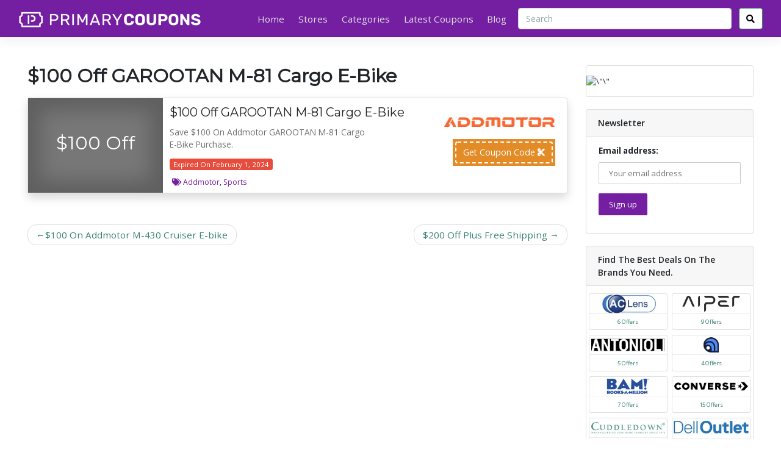

--- FILE ---
content_type: text/html; charset=UTF-8
request_url: https://primarycoupons.com/coupons/100-off-garootan-m-81-cargo-e-bike/
body_size: 22276
content:
<!DOCTYPE html>
<html lang="en-US" prefix="og: http://ogp.me/ns#">
<head>
	<meta name="google-site-verification" content="eiL1xSInwVL1-FfSmJMWEN7bEdM0oGHwuoAS2zu7PK8" />
	<!-- Google tag (gtag.js) -->
<script async src="https://www.googletagmanager.com/gtag/js?id=G-PVZ9EQGRE3"></script>
<script>
  window.dataLayer = window.dataLayer || [];
  function gtag(){dataLayer.push(arguments);}
  gtag('js', new Date());

  gtag('config', 'G-PVZ9EQGRE3');
</script>
	<script type="application/ld+json">
{
  "@context": "https://schema.org",
  "@type": "WebSite",
  "name": "Primary Coupons",
  "url": "https://primarycoupons.com/",
  "potentialAction": {
    "@type": "SearchAction",
    "target": "https://primarycoupons.com/?s={search_term_string}",
    "query-input": "required name=search_term_string"
  }
}
</script>
	<script type="application/ld+json">
{
  "@context": "https://schema.org/",
  "@type": "BreadcrumbList",
  "itemListElement": [
    {
      "@type": "ListItem",
      "position": 1,
      "name": "Primary Coupons",
      "item": "https://primarycoupons.com/"
    },
    {
      "@type": "ListItem",
      "position": 2,
      "name": "Stores",
      "item": "https://primarycoupons.com/stores/"
    },
    {
      "@type": "ListItem",
      "position": 3,
      "name": "Categories",
      "item": "https://primarycoupons.com/categories/"
    },
    {
      "@type": "ListItem",
      "position": 4,
      "name": "Latest Coupons",
      "item": "https://primarycoupons.com/latest-coupons/"
    },
    {
      "@type": "ListItem",
      "position": 5,
      "name": "Blogs",
      "item": "https://primarycoupons.com/blog/"
    }
  ]
}
</script>

    <meta charset="UTF-8">
    <meta name="viewport" content="width=device-width, initial-scale=1">
    <meta http-equiv="X-UA-Compatible" content="IE=edge">
    <link rel="profile" href="http://gmpg.org/xfn/11">
    <link rel="pingback" href="https://primarycoupons.com/xmlrpc.php">
	<meta name='robots' content='index, follow, max-image-preview:large, max-snippet:-1, max-video-preview:-1' />

	<!-- This site is optimized with the Yoast SEO plugin v23.4 - https://yoast.com/wordpress/plugins/seo/ -->
	<title>$100 Off GAROOTAN M-81 Cargo E-Bike - Primary Coupons</title>
	<link rel="canonical" href="https://primarycoupons.com/coupons/100-off-garootan-m-81-cargo-e-bike/" />
	<meta property="og:locale" content="en_US" />
	<meta property="og:type" content="article" />
	<meta property="og:title" content="$100 Off GAROOTAN M-81 Cargo E-Bike - Primary Coupons" />
	<meta property="og:description" content="Save $100 On Addmotor GAROOTAN M-81 Cargo E-Bike Purchase." />
	<meta property="og:url" content="https://primarycoupons.com/coupons/100-off-garootan-m-81-cargo-e-bike/" />
	<meta property="og:site_name" content="Primary Coupons" />
	<meta property="article:publisher" content="https://www.facebook.com/profile.php?id=61554517078663" />
	<meta property="article:modified_time" content="2024-01-26T12:10:01+00:00" />
	<meta name="twitter:card" content="summary_large_image" />
	<meta name="twitter:site" content="@primarycoupons" />
	<meta name="twitter:label1" content="Est. reading time" />
	<meta name="twitter:data1" content="1 minute" />
	<script type="application/ld+json" class="yoast-schema-graph">{"@context":"https://schema.org","@graph":[{"@type":"WebPage","@id":"https://primarycoupons.com/coupons/100-off-garootan-m-81-cargo-e-bike/","url":"https://primarycoupons.com/coupons/100-off-garootan-m-81-cargo-e-bike/","name":"$100 Off GAROOTAN M-81 Cargo E-Bike - Primary Coupons","isPartOf":{"@id":"https://primarycoupons.com/#website"},"datePublished":"2024-01-26T12:10:00+00:00","dateModified":"2024-01-26T12:10:01+00:00","breadcrumb":{"@id":"https://primarycoupons.com/coupons/100-off-garootan-m-81-cargo-e-bike/#breadcrumb"},"inLanguage":"en-US","potentialAction":[{"@type":"ReadAction","target":["https://primarycoupons.com/coupons/100-off-garootan-m-81-cargo-e-bike/"]}]},{"@type":"BreadcrumbList","@id":"https://primarycoupons.com/coupons/100-off-garootan-m-81-cargo-e-bike/#breadcrumb","itemListElement":[{"@type":"ListItem","position":1,"name":"Home","item":"https://primarycoupons.com/"},{"@type":"ListItem","position":2,"name":"Coupons","item":"https://primarycoupons.com/coupons/"},{"@type":"ListItem","position":3,"name":"$100 Off GAROOTAN M-81 Cargo E-Bike"}]},{"@type":"WebSite","@id":"https://primarycoupons.com/#website","url":"https://primarycoupons.com/","name":"Primary Coupons","description":"","publisher":{"@id":"https://primarycoupons.com/#organization"},"potentialAction":[{"@type":"SearchAction","target":{"@type":"EntryPoint","urlTemplate":"https://primarycoupons.com/?s={search_term_string}"},"query-input":{"@type":"PropertyValueSpecification","valueRequired":true,"valueName":"search_term_string"}}],"inLanguage":"en-US"},{"@type":"Organization","@id":"https://primarycoupons.com/#organization","name":"Primary Coupons","url":"https://primarycoupons.com/","logo":{"@type":"ImageObject","inLanguage":"en-US","@id":"https://primarycoupons.com/#/schema/logo/image/","url":"https://primarycoupons.com/wp-content/uploads/2023/12/cropped-new-logo.png","contentUrl":"https://primarycoupons.com/wp-content/uploads/2023/12/cropped-new-logo.png","width":568,"height":50,"caption":"Primary Coupons"},"image":{"@id":"https://primarycoupons.com/#/schema/logo/image/"},"sameAs":["https://www.facebook.com/profile.php?id=61554517078663","https://x.com/primarycoupons"]}]}</script>
	<!-- / Yoast SEO plugin. -->


<link rel='dns-prefetch' href='//use.fontawesome.com' />
<link rel='dns-prefetch' href='//fonts.googleapis.com' />
<link rel='dns-prefetch' href='//www.googletagmanager.com' />
<link rel="alternate" type="application/rss+xml" title="Primary Coupons &raquo; Feed" href="https://primarycoupons.com/feed/" />
<link rel="alternate" type="application/rss+xml" title="Primary Coupons &raquo; Comments Feed" href="https://primarycoupons.com/comments/feed/" />
<script type="text/javascript">
/* <![CDATA[ */
window._wpemojiSettings = {"baseUrl":"https:\/\/s.w.org\/images\/core\/emoji\/14.0.0\/72x72\/","ext":".png","svgUrl":"https:\/\/s.w.org\/images\/core\/emoji\/14.0.0\/svg\/","svgExt":".svg","source":{"concatemoji":"https:\/\/primarycoupons.com\/wp-includes\/js\/wp-emoji-release.min.js?ver=6.4.7"}};
/*! This file is auto-generated */
!function(i,n){var o,s,e;function c(e){try{var t={supportTests:e,timestamp:(new Date).valueOf()};sessionStorage.setItem(o,JSON.stringify(t))}catch(e){}}function p(e,t,n){e.clearRect(0,0,e.canvas.width,e.canvas.height),e.fillText(t,0,0);var t=new Uint32Array(e.getImageData(0,0,e.canvas.width,e.canvas.height).data),r=(e.clearRect(0,0,e.canvas.width,e.canvas.height),e.fillText(n,0,0),new Uint32Array(e.getImageData(0,0,e.canvas.width,e.canvas.height).data));return t.every(function(e,t){return e===r[t]})}function u(e,t,n){switch(t){case"flag":return n(e,"\ud83c\udff3\ufe0f\u200d\u26a7\ufe0f","\ud83c\udff3\ufe0f\u200b\u26a7\ufe0f")?!1:!n(e,"\ud83c\uddfa\ud83c\uddf3","\ud83c\uddfa\u200b\ud83c\uddf3")&&!n(e,"\ud83c\udff4\udb40\udc67\udb40\udc62\udb40\udc65\udb40\udc6e\udb40\udc67\udb40\udc7f","\ud83c\udff4\u200b\udb40\udc67\u200b\udb40\udc62\u200b\udb40\udc65\u200b\udb40\udc6e\u200b\udb40\udc67\u200b\udb40\udc7f");case"emoji":return!n(e,"\ud83e\udef1\ud83c\udffb\u200d\ud83e\udef2\ud83c\udfff","\ud83e\udef1\ud83c\udffb\u200b\ud83e\udef2\ud83c\udfff")}return!1}function f(e,t,n){var r="undefined"!=typeof WorkerGlobalScope&&self instanceof WorkerGlobalScope?new OffscreenCanvas(300,150):i.createElement("canvas"),a=r.getContext("2d",{willReadFrequently:!0}),o=(a.textBaseline="top",a.font="600 32px Arial",{});return e.forEach(function(e){o[e]=t(a,e,n)}),o}function t(e){var t=i.createElement("script");t.src=e,t.defer=!0,i.head.appendChild(t)}"undefined"!=typeof Promise&&(o="wpEmojiSettingsSupports",s=["flag","emoji"],n.supports={everything:!0,everythingExceptFlag:!0},e=new Promise(function(e){i.addEventListener("DOMContentLoaded",e,{once:!0})}),new Promise(function(t){var n=function(){try{var e=JSON.parse(sessionStorage.getItem(o));if("object"==typeof e&&"number"==typeof e.timestamp&&(new Date).valueOf()<e.timestamp+604800&&"object"==typeof e.supportTests)return e.supportTests}catch(e){}return null}();if(!n){if("undefined"!=typeof Worker&&"undefined"!=typeof OffscreenCanvas&&"undefined"!=typeof URL&&URL.createObjectURL&&"undefined"!=typeof Blob)try{var e="postMessage("+f.toString()+"("+[JSON.stringify(s),u.toString(),p.toString()].join(",")+"));",r=new Blob([e],{type:"text/javascript"}),a=new Worker(URL.createObjectURL(r),{name:"wpTestEmojiSupports"});return void(a.onmessage=function(e){c(n=e.data),a.terminate(),t(n)})}catch(e){}c(n=f(s,u,p))}t(n)}).then(function(e){for(var t in e)n.supports[t]=e[t],n.supports.everything=n.supports.everything&&n.supports[t],"flag"!==t&&(n.supports.everythingExceptFlag=n.supports.everythingExceptFlag&&n.supports[t]);n.supports.everythingExceptFlag=n.supports.everythingExceptFlag&&!n.supports.flag,n.DOMReady=!1,n.readyCallback=function(){n.DOMReady=!0}}).then(function(){return e}).then(function(){var e;n.supports.everything||(n.readyCallback(),(e=n.source||{}).concatemoji?t(e.concatemoji):e.wpemoji&&e.twemoji&&(t(e.twemoji),t(e.wpemoji)))}))}((window,document),window._wpemojiSettings);
/* ]]> */
</script>
<style id='wp-emoji-styles-inline-css' type='text/css'>

	img.wp-smiley, img.emoji {
		display: inline !important;
		border: none !important;
		box-shadow: none !important;
		height: 1em !important;
		width: 1em !important;
		margin: 0 0.07em !important;
		vertical-align: -0.1em !important;
		background: none !important;
		padding: 0 !important;
	}
</style>
<link rel='stylesheet' id='wp-block-library-css' href='https://primarycoupons.com/wp-includes/css/dist/block-library/style.min.css?ver=6.4.7' type='text/css' media='all' />
<style id='classic-theme-styles-inline-css' type='text/css'>
/*! This file is auto-generated */
.wp-block-button__link{color:#fff;background-color:#32373c;border-radius:9999px;box-shadow:none;text-decoration:none;padding:calc(.667em + 2px) calc(1.333em + 2px);font-size:1.125em}.wp-block-file__button{background:#32373c;color:#fff;text-decoration:none}
</style>
<style id='global-styles-inline-css' type='text/css'>
body{--wp--preset--color--black: #000000;--wp--preset--color--cyan-bluish-gray: #abb8c3;--wp--preset--color--white: #ffffff;--wp--preset--color--pale-pink: #f78da7;--wp--preset--color--vivid-red: #cf2e2e;--wp--preset--color--luminous-vivid-orange: #ff6900;--wp--preset--color--luminous-vivid-amber: #fcb900;--wp--preset--color--light-green-cyan: #7bdcb5;--wp--preset--color--vivid-green-cyan: #00d084;--wp--preset--color--pale-cyan-blue: #8ed1fc;--wp--preset--color--vivid-cyan-blue: #0693e3;--wp--preset--color--vivid-purple: #9b51e0;--wp--preset--gradient--vivid-cyan-blue-to-vivid-purple: linear-gradient(135deg,rgba(6,147,227,1) 0%,rgb(155,81,224) 100%);--wp--preset--gradient--light-green-cyan-to-vivid-green-cyan: linear-gradient(135deg,rgb(122,220,180) 0%,rgb(0,208,130) 100%);--wp--preset--gradient--luminous-vivid-amber-to-luminous-vivid-orange: linear-gradient(135deg,rgba(252,185,0,1) 0%,rgba(255,105,0,1) 100%);--wp--preset--gradient--luminous-vivid-orange-to-vivid-red: linear-gradient(135deg,rgba(255,105,0,1) 0%,rgb(207,46,46) 100%);--wp--preset--gradient--very-light-gray-to-cyan-bluish-gray: linear-gradient(135deg,rgb(238,238,238) 0%,rgb(169,184,195) 100%);--wp--preset--gradient--cool-to-warm-spectrum: linear-gradient(135deg,rgb(74,234,220) 0%,rgb(151,120,209) 20%,rgb(207,42,186) 40%,rgb(238,44,130) 60%,rgb(251,105,98) 80%,rgb(254,248,76) 100%);--wp--preset--gradient--blush-light-purple: linear-gradient(135deg,rgb(255,206,236) 0%,rgb(152,150,240) 100%);--wp--preset--gradient--blush-bordeaux: linear-gradient(135deg,rgb(254,205,165) 0%,rgb(254,45,45) 50%,rgb(107,0,62) 100%);--wp--preset--gradient--luminous-dusk: linear-gradient(135deg,rgb(255,203,112) 0%,rgb(199,81,192) 50%,rgb(65,88,208) 100%);--wp--preset--gradient--pale-ocean: linear-gradient(135deg,rgb(255,245,203) 0%,rgb(182,227,212) 50%,rgb(51,167,181) 100%);--wp--preset--gradient--electric-grass: linear-gradient(135deg,rgb(202,248,128) 0%,rgb(113,206,126) 100%);--wp--preset--gradient--midnight: linear-gradient(135deg,rgb(2,3,129) 0%,rgb(40,116,252) 100%);--wp--preset--font-size--small: 13px;--wp--preset--font-size--medium: 20px;--wp--preset--font-size--large: 36px;--wp--preset--font-size--x-large: 42px;--wp--preset--spacing--20: 0.44rem;--wp--preset--spacing--30: 0.67rem;--wp--preset--spacing--40: 1rem;--wp--preset--spacing--50: 1.5rem;--wp--preset--spacing--60: 2.25rem;--wp--preset--spacing--70: 3.38rem;--wp--preset--spacing--80: 5.06rem;--wp--preset--shadow--natural: 6px 6px 9px rgba(0, 0, 0, 0.2);--wp--preset--shadow--deep: 12px 12px 50px rgba(0, 0, 0, 0.4);--wp--preset--shadow--sharp: 6px 6px 0px rgba(0, 0, 0, 0.2);--wp--preset--shadow--outlined: 6px 6px 0px -3px rgba(255, 255, 255, 1), 6px 6px rgba(0, 0, 0, 1);--wp--preset--shadow--crisp: 6px 6px 0px rgba(0, 0, 0, 1);}:where(.is-layout-flex){gap: 0.5em;}:where(.is-layout-grid){gap: 0.5em;}body .is-layout-flow > .alignleft{float: left;margin-inline-start: 0;margin-inline-end: 2em;}body .is-layout-flow > .alignright{float: right;margin-inline-start: 2em;margin-inline-end: 0;}body .is-layout-flow > .aligncenter{margin-left: auto !important;margin-right: auto !important;}body .is-layout-constrained > .alignleft{float: left;margin-inline-start: 0;margin-inline-end: 2em;}body .is-layout-constrained > .alignright{float: right;margin-inline-start: 2em;margin-inline-end: 0;}body .is-layout-constrained > .aligncenter{margin-left: auto !important;margin-right: auto !important;}body .is-layout-constrained > :where(:not(.alignleft):not(.alignright):not(.alignfull)){max-width: var(--wp--style--global--content-size);margin-left: auto !important;margin-right: auto !important;}body .is-layout-constrained > .alignwide{max-width: var(--wp--style--global--wide-size);}body .is-layout-flex{display: flex;}body .is-layout-flex{flex-wrap: wrap;align-items: center;}body .is-layout-flex > *{margin: 0;}body .is-layout-grid{display: grid;}body .is-layout-grid > *{margin: 0;}:where(.wp-block-columns.is-layout-flex){gap: 2em;}:where(.wp-block-columns.is-layout-grid){gap: 2em;}:where(.wp-block-post-template.is-layout-flex){gap: 1.25em;}:where(.wp-block-post-template.is-layout-grid){gap: 1.25em;}.has-black-color{color: var(--wp--preset--color--black) !important;}.has-cyan-bluish-gray-color{color: var(--wp--preset--color--cyan-bluish-gray) !important;}.has-white-color{color: var(--wp--preset--color--white) !important;}.has-pale-pink-color{color: var(--wp--preset--color--pale-pink) !important;}.has-vivid-red-color{color: var(--wp--preset--color--vivid-red) !important;}.has-luminous-vivid-orange-color{color: var(--wp--preset--color--luminous-vivid-orange) !important;}.has-luminous-vivid-amber-color{color: var(--wp--preset--color--luminous-vivid-amber) !important;}.has-light-green-cyan-color{color: var(--wp--preset--color--light-green-cyan) !important;}.has-vivid-green-cyan-color{color: var(--wp--preset--color--vivid-green-cyan) !important;}.has-pale-cyan-blue-color{color: var(--wp--preset--color--pale-cyan-blue) !important;}.has-vivid-cyan-blue-color{color: var(--wp--preset--color--vivid-cyan-blue) !important;}.has-vivid-purple-color{color: var(--wp--preset--color--vivid-purple) !important;}.has-black-background-color{background-color: var(--wp--preset--color--black) !important;}.has-cyan-bluish-gray-background-color{background-color: var(--wp--preset--color--cyan-bluish-gray) !important;}.has-white-background-color{background-color: var(--wp--preset--color--white) !important;}.has-pale-pink-background-color{background-color: var(--wp--preset--color--pale-pink) !important;}.has-vivid-red-background-color{background-color: var(--wp--preset--color--vivid-red) !important;}.has-luminous-vivid-orange-background-color{background-color: var(--wp--preset--color--luminous-vivid-orange) !important;}.has-luminous-vivid-amber-background-color{background-color: var(--wp--preset--color--luminous-vivid-amber) !important;}.has-light-green-cyan-background-color{background-color: var(--wp--preset--color--light-green-cyan) !important;}.has-vivid-green-cyan-background-color{background-color: var(--wp--preset--color--vivid-green-cyan) !important;}.has-pale-cyan-blue-background-color{background-color: var(--wp--preset--color--pale-cyan-blue) !important;}.has-vivid-cyan-blue-background-color{background-color: var(--wp--preset--color--vivid-cyan-blue) !important;}.has-vivid-purple-background-color{background-color: var(--wp--preset--color--vivid-purple) !important;}.has-black-border-color{border-color: var(--wp--preset--color--black) !important;}.has-cyan-bluish-gray-border-color{border-color: var(--wp--preset--color--cyan-bluish-gray) !important;}.has-white-border-color{border-color: var(--wp--preset--color--white) !important;}.has-pale-pink-border-color{border-color: var(--wp--preset--color--pale-pink) !important;}.has-vivid-red-border-color{border-color: var(--wp--preset--color--vivid-red) !important;}.has-luminous-vivid-orange-border-color{border-color: var(--wp--preset--color--luminous-vivid-orange) !important;}.has-luminous-vivid-amber-border-color{border-color: var(--wp--preset--color--luminous-vivid-amber) !important;}.has-light-green-cyan-border-color{border-color: var(--wp--preset--color--light-green-cyan) !important;}.has-vivid-green-cyan-border-color{border-color: var(--wp--preset--color--vivid-green-cyan) !important;}.has-pale-cyan-blue-border-color{border-color: var(--wp--preset--color--pale-cyan-blue) !important;}.has-vivid-cyan-blue-border-color{border-color: var(--wp--preset--color--vivid-cyan-blue) !important;}.has-vivid-purple-border-color{border-color: var(--wp--preset--color--vivid-purple) !important;}.has-vivid-cyan-blue-to-vivid-purple-gradient-background{background: var(--wp--preset--gradient--vivid-cyan-blue-to-vivid-purple) !important;}.has-light-green-cyan-to-vivid-green-cyan-gradient-background{background: var(--wp--preset--gradient--light-green-cyan-to-vivid-green-cyan) !important;}.has-luminous-vivid-amber-to-luminous-vivid-orange-gradient-background{background: var(--wp--preset--gradient--luminous-vivid-amber-to-luminous-vivid-orange) !important;}.has-luminous-vivid-orange-to-vivid-red-gradient-background{background: var(--wp--preset--gradient--luminous-vivid-orange-to-vivid-red) !important;}.has-very-light-gray-to-cyan-bluish-gray-gradient-background{background: var(--wp--preset--gradient--very-light-gray-to-cyan-bluish-gray) !important;}.has-cool-to-warm-spectrum-gradient-background{background: var(--wp--preset--gradient--cool-to-warm-spectrum) !important;}.has-blush-light-purple-gradient-background{background: var(--wp--preset--gradient--blush-light-purple) !important;}.has-blush-bordeaux-gradient-background{background: var(--wp--preset--gradient--blush-bordeaux) !important;}.has-luminous-dusk-gradient-background{background: var(--wp--preset--gradient--luminous-dusk) !important;}.has-pale-ocean-gradient-background{background: var(--wp--preset--gradient--pale-ocean) !important;}.has-electric-grass-gradient-background{background: var(--wp--preset--gradient--electric-grass) !important;}.has-midnight-gradient-background{background: var(--wp--preset--gradient--midnight) !important;}.has-small-font-size{font-size: var(--wp--preset--font-size--small) !important;}.has-medium-font-size{font-size: var(--wp--preset--font-size--medium) !important;}.has-large-font-size{font-size: var(--wp--preset--font-size--large) !important;}.has-x-large-font-size{font-size: var(--wp--preset--font-size--x-large) !important;}
.wp-block-navigation a:where(:not(.wp-element-button)){color: inherit;}
:where(.wp-block-post-template.is-layout-flex){gap: 1.25em;}:where(.wp-block-post-template.is-layout-grid){gap: 1.25em;}
:where(.wp-block-columns.is-layout-flex){gap: 2em;}:where(.wp-block-columns.is-layout-grid){gap: 2em;}
.wp-block-pullquote{font-size: 1.5em;line-height: 1.6;}
</style>
<link rel='preload' as='style' onload='this.onload=null;this.rel="stylesheet"' id='mc4wp-form-themes-css' href='https://primarycoupons.com/wp-content/plugins/mailchimp-for-wp/assets/css/form-themes.css?ver=4.9.16' type='text/css' media='all' />
<link rel='stylesheet' id='clipmydeals-bootstrap-css-css' href='https://primarycoupons.com/wp-content/themes/clipmydeals/inc/assets/css/bootstrap.min.css?ver=6.4.7' type='text/css' media='all' />
<link rel='preload' as='style' onload='this.onload=null;this.rel="stylesheet"' id='wp-bootstrap-pro-fontawesome-cdn-css' href='//use.fontawesome.com/releases/v5.0.12/css/all.css?ver=6.4.7' type='text/css' media='all' />
<link rel='stylesheet' id='clipmydeals-style-css' href='https://primarycoupons.com/wp-content/themes/clipmydeals/style.css?ver=6.4.7' type='text/css' media='all' />
<link rel='stylesheet' id='clipmydeals-ocean-css' href='https://primarycoupons.com/wp-content/themes/clipmydeals/inc/assets/css/presets/theme-option/ocean.css?ver=6.4.7' type='text/css' media='all' />
<link rel='stylesheet' id='clipmydeals-montserrat-opensans-font-css' href='//fonts.googleapis.com/css?family=Montserrat%7COpen+Sans%3A300%2C300i%2C400%2C400i%2C600%2C600i%2C700%2C800&#038;ver=6.4.7' type='text/css' media='all' />
<link rel='stylesheet' id='clipmydeals-montserrat-opensans-css' href='https://primarycoupons.com/wp-content/themes/clipmydeals/inc/assets/css/presets/typography/montserrat-opensans.css?ver=6.4.7' type='text/css' media='all' />
<link rel='preload' as='style' onload='this.onload=null;this.rel="stylesheet"' id='carousel-css-css' href='https://primarycoupons.com/wp-content/themes/clipmydeals/inc/assets/css/carousel.css?ver=6.4.7' type='text/css' media='all' />
<script type="text/javascript" src="https://primarycoupons.com/wp-includes/js/jquery/jquery.min.js?ver=3.7.1" id="jquery-core-js"></script>
<script type="text/javascript" defer src="https://primarycoupons.com/wp-includes/js/jquery/jquery-migrate.min.js?ver=3.4.1" id="jquery-migrate-js"></script>
<!--[if lt IE 9]>
<script type="text/javascript" defer src="https://primarycoupons.com/wp-content/themes/clipmydeals/inc/assets/js/html5.js?ver=3.7.0" id="html5hiv-js"></script>
<![endif]-->
<link rel="EditURI" type="application/rsd+xml" title="RSD" href="https://primarycoupons.com/xmlrpc.php?rsd" />
<meta name="generator" content="WordPress 6.4.7" />
<link rel='shortlink' href='https://primarycoupons.com/?p=722' />
<link rel="alternate" type="application/json+oembed" href="https://primarycoupons.com/wp-json/oembed/1.0/embed?url=https%3A%2F%2Fprimarycoupons.com%2Fcoupons%2F100-off-garootan-m-81-cargo-e-bike%2F" />
<link rel="alternate" type="text/xml+oembed" href="https://primarycoupons.com/wp-json/oembed/1.0/embed?url=https%3A%2F%2Fprimarycoupons.com%2Fcoupons%2F100-off-garootan-m-81-cargo-e-bike%2F&#038;format=xml" />
<meta name="generator" content="Site Kit by Google 1.146.0" />    <style type="text/css">
        #page-sub-header {
            background: #f1f1f1;
        }
    </style>
<style>.container-xl {max-width: 1250px; }#masthead{
			background-color: #741fa2 !important;
			background-image: none;	
		}@media screen and (max-width: 991px){
			.navbar-nav .dropdown-menu {
				background: ##741fa2 !important;
			}
			.dropdown-menu{
				background: none !important;

			}
			.dropdown-item{
				color: #fff !important;
			}
		}footer#colophon, #footer-widget-wide>div{
			background-color: #741fa2 !important;
			background-image: none;	
		}</style><link rel="icon" href="https://primarycoupons.com/wp-content/uploads/2023/12/Artboard-2-copy-2.png" sizes="32x32" />
<link rel="icon" href="https://primarycoupons.com/wp-content/uploads/2023/12/Artboard-2-copy-2.png" sizes="192x192" />
<link rel="apple-touch-icon" href="https://primarycoupons.com/wp-content/uploads/2023/12/Artboard-2-copy-2.png" />
<meta name="msapplication-TileImage" content="https://primarycoupons.com/wp-content/uploads/2023/12/Artboard-2-copy-2.png" />
		<style type="text/css" id="wp-custom-css">
			#search_results a h5{
	font-size: 14px;
}
.form-inline .form-control{
	width: 350px;
}
.form-inline #nav-search-button{
	background: #fff;
	color:#000;
}
header#masthead, footer#colophon {
  background-image: linear-gradient(to right, #741fa2, #741fa2);
}
h1, .h1 {
  font-size: 2rem;
  font-weight: 700;
}
h3, .h3 {
  font-size: 1.3rem;
}
.card-text p{
	font-size: 0.9em;
  color: #6f6f6f;
	margin-bottom: 10px;
	width: 80%;
}
.card-body {
  padding: 0.75rem;
}
.card-title a{
	color: #000;
}
.btn-lg, .btn-group-lg > .btn {
  font-size: 0.972rem;
}
.badge {
  padding: 0.35em 0.5em;
	font-weight: 400;
}
.card-footer {
  padding: 0.25rem 1.25rem;
	font-size: 12px;
}
.home #secondary {
  padding-top: 55px !important;
}
aside#secondary .card-header {
  font-size: 14px;
  font-weight: 600;
}
.mc4wp-form-fields{
	padding: 0 20px;
}
.mc4wp-form-fields input[type="email"] {
  margin-top: 10px;
}
.mc4wp-form-theme-light button, .mc4wp-form-theme-light input[type="submit"], .mc4wp-form-theme-light input[type="button"] {
  border-color: #741fa2;
  color: #fff !important;
  background-color: #741fa2 !important;
}
.store-page h1, .h1 {
  font-size: 1.5rem;
  font-weight: 700;
}
#carouselExampleIndicators {
  padding: 20px 20px;
}
#carouselExampleIndicators .carousel-item img{
	border-radius: 20px;
}
.carousel-indicators .active {
  background-color: #741fa2;
}
.carousel-indicators li {
  background-color: #741fa2;
}
.valProp-item-container.col-xs-12.valProp-agoda-content {
  padding: 10px 30px;
}
.textwidget p a{
	font-weight: 400;
	color: #000;
}
#footer-widget {
  background: #e9e9e9;
	margin-top: 50px !important;
}
#footer-widget .wp-image-218 {
  width: 200px !important;
}
.navbar-dark .site-info {
  color: #fff;
  display: flex;
  justify-content: space-between;
  padding: 0 45px;
}
#footer-widget .widget_block h2{
	font-size: 1.2rem;
}
#footer-widget .widget_block p a{
	color: #000;
}
#footer-widget .widget.widget_block{
	margin: 0;
}
.blog-wrap{
    display: grid;
    grid-template-columns: repeat(3, 1fr);
    grid-gap: 20px;
}
.blog-wrap h2.card-title{
    font-size: 20px;
}
.blog-wrap .card{
	border-radius: 10px !important;
}
.blog-wrap .card-img-top {
  border-top-left-radius: 10px;
  border-top-right-radius: 10px;
}
.blog-wrap .card-subtitle{
  font-size: 12px;
}
.widget_nav_menu .menu li{
	padding: 0 0 5px 0;
}
.widget_nav_menu .menu a{
	padding: 0;
	color: #000;
}
.widget_nav_menu .menu a:hover {
  background: none!important;
  color: #741fa2;
}
.single-coupons .coupon-desc {
  padding: 30px 0;
}
.single-coupons .coupon-desc p{
	font-size: 14px;
}
.single-post .card-img-top.wp-post-image{
	margin-bottom: 20px;
}
.single-post .card-text p{
	width: 100%;
}
.single-post h3.wp-block-heading{
  margin: 30px 0 10px 0;
}
#wpforms-submit-291 {
	background: #741fa2;
}
.page-id-41 .wp-block-heading {
  line-height: 1.3em;
}
.page-id-41 .wp-block-heading strong {
  line-height: 1.4em;
}
.page-id-348 article.card{
	border: none;
	padding: 0 75px;
}
.page-id-348 .card-text p{
	width: 100%;
}
.page-id-348 h1.card-title {
  border-bottom: 1px solid #eaecef;
}
.page-id-348 h3.wp-block-heading{
  margin: 30px 0 10px 0;
}
.mc4wp-alert.mc4wp-error p{
  padding: 0 20px;
}
.coupon-box .badge-success
{
  background-color: #741fa2!important;
}
.cmd-tax-tags .fa-tags::before
{
  color: #741fa2!important;
}
.cmd-tax-tags a {
	color: #741fa2!important;
}
.archive-description.text-justify.mt-3.mb-1
{
  height: 120px;
  overflow: auto;
  margin-bottom: 20px !important;
  padding-right: 15px;
}
@media only screen and (min-width : 992px) and (max-width : 1201px) {
    .form-inline .form-control{
      width: 210px!important;
    }
}		</style>
			<meta name="clipmydeals_version" content="7.0.9" />
<meta name="description" content="
Save $100 On Addmotor GAROOTAN M-81 Cargo E-Bike Purchase.
">
<meta name="author" content="Primary Coupons" />
<meta property="og:locale" content="en-US"/>
<meta property="og:title" content="$100 Off GAROOTAN M-81 Cargo E-Bike | Primary Coupons"/>
<meta property="og:description" content="
Save $100 On Addmotor GAROOTAN M-81 Cargo E-Bike Purchase.
"/>
<meta property="og:image" content="http://primarycoupons.com/wp-content/uploads/2024/01/capi_cded0fc9d53daf8f32b7ed47d92a603c.png"/>
<meta property="og:url" content="https://primarycoupons.com/coupons/100-off-garootan-m-81-cargo-e-bike"/>
<meta property="og:site_name" content="Primary Coupons"/>
<meta property="og:type" content="article" />
<meta property="article:modified_time" content="2024-01-26T12:10:01+00:00" />
<meta name="twitter:card" content="summary" />

</head>

<body class="coupons-template-default single single-coupons postid-722 wp-custom-logo sp-easy-accordion-enabled theme-preset-active">
<div id="page" class="site">
	<a class="skip-link screen-reader-text" href="#content">Skip to content</a>
    	<header id="masthead" class="site-header sticky-top navbar-static-top d-print-none navbar-dark bg-primary" role="banner">
		<div class="container-fluid">
            <nav class="navbar navbar-expand-lg p-0">
                <div class="navbar-brand">
											<a href="https://primarycoupons.com/">
                            <img style="max-width:25vw" width="300px" height="26px" src="https://primarycoupons.com/wp-content/uploads/2023/12/cropped-new-logo.png" alt="Primary Coupons">
                        </a>
                    
                </div>
                <button class="navbar-toggler" type="button" data-toggle="collapse" data-target="#main-nav" aria-controls="" aria-expanded="false" aria-label="Toggle navigation">
                    <span class="navbar-toggler-icon"></span>
                </button>

				<div id="main-nav" class="collapse navbar-collapse justify-content-end"><ul id="menu-quickmenu1700141779" class="navbar-nav">
																											<li id="mobile-menu-search-item" class="d-block d-lg-none d-xl-none">
																												<form action="https://primarycoupons.com/" method="GET">
																													<div class="input-group input-group-lg mt-4 mb-2">
																													<input type="text"onkeyup="cmdAjaxSearch(this);" name="s" id="mobile-menu-search" class="form-control" autocomplete="off" placeholder="Search..." />
																														<div class="input-group-append">
																															<button class="btn btn-success" type="submit"><i class="fa fa-search"></i></button>
																														</div>
																													</div>
																												</form>
																											</li>
																											<li id="menu-item-4" class="mx-1 nav-item a1i0s0 menu-item menu-item-type-custom menu-item-object-custom menu-item-home menu-item-4"><a title="Home" href="https://primarycoupons.com" class="nav-link">Home</a></li>
<li id="menu-item-45" class="mx-1 nav-item a1i0s0 menu-item menu-item-type-post_type menu-item-object-page menu-item-45"><a title="Stores" href="https://primarycoupons.com/stores/" class="nav-link">Stores</a></li>
<li id="menu-item-47" class="mx-1 nav-item a1i0s0 menu-item menu-item-type-post_type menu-item-object-page menu-item-47"><a title="Categories" href="https://primarycoupons.com/categories/" class="nav-link">Categories</a></li>
<li id="menu-item-36" class="mx-1 nav-item a1i0s0 menu-item menu-item-type-post_type menu-item-object-page menu-item-36"><a title="Latest Coupons" href="https://primarycoupons.com/latest-coupons/" class="nav-link">Latest Coupons</a></li>
<li id="menu-item-207" class="mx-1 nav-item menu-item menu-item-type-post_type menu-item-object-page menu-item-207"><a title="Blog" href="https://primarycoupons.com/blog/" class="nav-link">Blog</a></li>

																										</ul></div>
                <form class="form-inline ml-2 d-none d-lg-block d-xl-block" method="GET" action="https://primarycoupons.com/">
					<input  id="nav-search-box" onkeyup="cmdAjaxSearch(this);"  autocomplete="off" class="form-control mr-sm-2" name="s" type="text" placeholder="Search" aria-label="Search">
					<button id="nav-search-button" class="btn btn-success my-2 my-sm-0" type="submit" title="search"><i class="fa fa-search"></i></button>
				</form>
				
            </nav>
        </div>
	</header><!-- #masthead -->

		
	<div id="content" class="site-content">

			
		
		
	    	    
	    
			<div class="cmd-single-coupons container-xl pt-5">
		<div class="row mx-0">
		
		<section id="primary" class="content-area order-md-1 col-sm-12 col-md-8 col-lg-9">
			<main id="main" class="site-main" role="main">

									<div class="row">
						<h1 class="d-print-none single-title mx-3">$100 Off GAROOTAN M-81 Cargo E-Bike</h1>
							<!-- LIST VIEW -->
	<div class="coupon-box pb-4 d-none d-lg-block col-md-12 d-print-none">
			<article id="coupon-list-722" class="card shadow list-layout expired-coupon code post-722 coupons type-coupons status-publish hentry offer_categories-sports stores-addmotor-coupons">
				<div class="row mx-0">
			
			<div class="col-lg-3 text-center bg-primary" style="box-shadow: inset 0 0 30px 20px rgba(0, 0, 0, 0.2); background-color: #777777 !important;">
				<div class="d-flex align-items-center text-center h-100">
										<h3 class="text-white w-100" style="font-size:2em; line-height: unset;">$100 Off</h3>
				</div>
			</div>
	
			
			 <div class="col-lg-9">
	
				 <div class="row">
	
					 <div class="card-body col-lg-8">
						 						<h3 class="card-title mt-0 pb-0">$100 Off GAROOTAN M-81 Cargo E-Bike</h3>
												<div class="card-text mt-2">
<p>Save $100 On Addmotor GAROOTAN M-81 Cargo E-Bike Purchase.</p>
</div>
													<div class="badge badge-danger">Expired On February 1, 2024</div>
												
					 </div>
	
					 <div class="col-lg-4 mt-3">
						 <a href="https://primarycoupons.com/store/addmotor-coupons/"><img loading="lazy" src="http://primarycoupons.com/wp-content/uploads/2024/01/capi_cded0fc9d53daf8f32b7ed47d92a603c.png" alt="Addmotor" class="card-img-top float-right" width="176px" height="100px" /></a>
    <div class="code-button-parent bg-primary d-inline-block p-1 float-right mr-1 my-1" style="background-color:#e38b26 !important; background-image:none;">
    <span id="code-722" hidden>81OFFER</span>
        <a
            class="code-button btn btn-primary text-white"
            style="border: 2px dashed #fff;background-color:#e38b26; background-image:none;"
            onclick="cmdShowOffer(event,'addmotor-coupons','#coupon-list-722','$100 Off GAROOTAN M-81 Cargo E-Bike','show_coupon','722');"
            href="https://primarycoupons.com/cpn/722/"
        >
            Get Coupon Code <i class="fa fa-cut"></i>
        </a>
    </div>

					 </div>
	
				 </div>
	
				 <div class="row">
					 <div class="cmd-tax-tags cmd-tax-tags-list col mb-2 small">
						<i class="fa fa-tags"></i> <a href="https://primarycoupons.com/store/addmotor-coupons/" rel="tag">Addmotor</a>,  <a href="https://primarycoupons.com/offer-category/sports/">Sports</a>					</div>

									 </div>
	
				 <div class="row">
									</div>
				 
			</div>
			
		</div> <!-- row ends -->
	</article><!-- #post-## -->
	</div>	

<!-- GRID VIEW -->
<div class="coupon-box pb-4 d-block d-lg-none col-md-12 d-print-none">
	
	<article id="coupon-grid-722" class="card shadow grid-layout expired-coupon code post-722 coupons type-coupons status-publish hentry offer_categories-sports stores-addmotor-coupons">
	
		<img loading="lazy" src="http://primarycoupons.com/wp-content/uploads/2024/01/capi_cded0fc9d53daf8f32b7ed47d92a603c.png" alt="Addmotor logo" class="card-img-top" />		
		<div class="card-img-overlay p-0"><span class="badge badge-primary float-right" style="transform:translate(0.75em,-0.75em); background-color:#999999;">Addmotor</span></div>
		
		<div class="card-body" style="border-top: 1px solid lightgray; z-index:2;">
					<h3 class="card-title text-center mt-0 pb-0">$100 Off GAROOTAN M-81 Cargo E-Bike</h3>
					<div class="text-center">
			
    <div class="code-button-parent bg-primary d-inline-block p-1 " style="background-color:#e38b26 !important; background-image:none;">
    <span id="code-722" hidden>81OFFER</span>
        <a
            class="code-button btn btn-primary text-white"
            style="border: 2px dashed #fff;background-color:#e38b26; background-image:none;"
            onclick="cmdShowOffer(event,'addmotor-coupons','#coupon-grid-722','$100 Off GAROOTAN M-81 Cargo E-Bike','show_coupon','722');"
            href="https://primarycoupons.com/cpn/722/"
        >
            Get Coupon Code <i class="fa fa-cut"></i>
        </a>
    </div>

			</div>
		
			<div class="card-text mt-4">
<p>Save $100 On Addmotor GAROOTAN M-81 Cargo E-Bike Purchase.</p>
</div>
							<div class="badge badge-danger mb-3">Expired On February 1, 2024</div>
					
			<div class="cmd-tax-tags cmd-tax-tags-grid small mt-0 mb-1">
				<i class="fa fa-tags"></i> <a href="https://primarycoupons.com/store/addmotor-coupons/" rel="tag">Addmotor</a>,  <a href="https://primarycoupons.com/offer-category/sports/">Sports</a>			</div>

					
		</div>

			</article><!-- #post-## -->
</div>

					</div>
                    
                                        <div class="row d-print-none">
						<div class="col">
							
	<nav class="navigation post-navigation" aria-label="Posts">
		<h2 class="screen-reader-text">Post navigation</h2>
		<div class="nav-links"><div class="nav-previous"><a href="https://primarycoupons.com/coupons/100-on-addmotor-m-430-cruiser-e-bike/" rel="prev">$100 On Addmotor M-430 Cruiser E-bike</a></div><div class="nav-next"><a href="https://primarycoupons.com/coupons/200-off-with-email-sign-up/" rel="next">$200 Off Plus Free Shipping</a></div></div>
	</nav>						</div>
					</div>

				
			</main><!-- #main -->
		</section><!-- #primary -->

		
<aside id="secondary" class="order-md-1 d-print-none widget-area col-sm-12 col-md-4 col-lg-3" role="complementary">
	<div id="block-17" class="widget widget_block card"><p><div class="sidebar_banner"><img decoding="async" class="img-fluid" style="width:100%;" Banner" src="https://www.tqlkg.com/image-101065111-15541532\" width=\"300\" height=\"250\" alt=\"\" border=\"0\"" /></div></p>
</div><div id="mc4wp_form_widget-4" class="widget widget_mc4wp_form_widget card"><div class="card-header widget-title">Newsletter</div><script>(function() {
	window.mc4wp = window.mc4wp || {
		listeners: [],
		forms: {
			on: function(evt, cb) {
				window.mc4wp.listeners.push(
					{
						event   : evt,
						callback: cb
					}
				);
			}
		}
	}
})();
</script><!-- Mailchimp for WordPress v4.9.16 - https://wordpress.org/plugins/mailchimp-for-wp/ --><form id="mc4wp-form-1" class="mc4wp-form mc4wp-form-139 mc4wp-form-theme mc4wp-form-theme-light" method="post" data-id="139" data-name="Get Connected" ><div class="mc4wp-form-fields"><p>
	<label>Email address: 
		<input type="email" name="EMAIL" placeholder="Your email address" required />
</label>
</p>

<p>
	<input type="submit" value="Sign up" />
</p></div><label style="display: none !important;">Leave this field empty if you're human: <input type="text" name="_mc4wp_honeypot" value="" tabindex="-1" autocomplete="off" /></label><input type="hidden" name="_mc4wp_timestamp" value="1769003926" /><input type="hidden" name="_mc4wp_form_id" value="139" /><input type="hidden" name="_mc4wp_form_element_id" value="mc4wp-form-1" /><div class="mc4wp-response"></div></form><!-- / Mailchimp for WordPress Plugin --></div><div id="popularstores_widget-2" class="widget popularstores_widget card"><div class="card-header widget-title">Find The Best Deals On The Brands You Need.</div><div class="row justify-content-center p-1">		<div class="col-6 pr-1">
			<a href="https://primarycoupons.com/store/ac-lens-coupons/">
			<div class="card mt-2">
									<img src="http://primarycoupons.com/wp-content/uploads/2024/01/aclens-logo.jpg" class="card-img-top cmd-store-logo-fix-height" alt="Ac Lens Discount Code Logo" width="130px" height="100px" />
													<div class="card-footer text-center py-1"><small>6 Offers</small></div>
							</div>
			</a>
		</div>
				<div class="col-6 pl-1">
			<a href="https://primarycoupons.com/store/aiper-com-coupons/">
			<div class="card mt-2">
									<img src="http://primarycoupons.com/wp-content/uploads/2024/01/capi_43f9fe4160930b7801a6f1ae90774ab0.png" class="card-img-top cmd-store-logo-fix-height" alt="Aiper Coupon Code Logo" width="130px" height="100px" />
													<div class="card-footer text-center py-1"><small>9 Offers</small></div>
							</div>
			</a>
		</div>
				<div class="col-6 pr-1">
			<a href="https://primarycoupons.com/store/antonioli-coupons/">
			<div class="card mt-2">
									<img src="http://primarycoupons.com/wp-content/uploads/2024/01/capi_403536998ab956bb175a1d27da512d20.png" class="card-img-top cmd-store-logo-fix-height" alt="Antonioli Logo" width="130px" height="100px" />
													<div class="card-footer text-center py-1"><small>5 Offers</small></div>
							</div>
			</a>
		</div>
				<div class="col-6 pl-1">
			<a href="https://primarycoupons.com/store/atlas-vpn-coupons/">
			<div class="card mt-2">
									<img src="http://primarycoupons.com/wp-content/uploads/2024/02/capi_213a1b7c9f3555078e99e3c3342889ab.png" class="card-img-top cmd-store-logo-fix-height" alt="Atlas VPN Logo" width="130px" height="100px" />
													<div class="card-footer text-center py-1"><small>4 Offers</small></div>
							</div>
			</a>
		</div>
				<div class="col-6 pr-1">
			<a href="https://primarycoupons.com/store/books-a-million-coupons/">
			<div class="card mt-2">
									<img src="http://primarycoupons.com/wp-content/uploads/2024/02/capi_4bfaa9c1c3a747eefaead2b7c8f7b587.png" class="card-img-top cmd-store-logo-fix-height" alt="Books A Million Logo" width="130px" height="100px" />
													<div class="card-footer text-center py-1"><small>7 Offers</small></div>
							</div>
			</a>
		</div>
				<div class="col-6 pl-1">
			<a href="https://primarycoupons.com/store/converse-coupons/">
			<div class="card mt-2">
									<img src="http://primarycoupons.com/wp-content/uploads/2024/02/capi_27d9a3782148145f5c4897dc2dc8eb1f.png" class="card-img-top cmd-store-logo-fix-height" alt="Converse Logo" width="130px" height="100px" />
													<div class="card-footer text-center py-1"><small>15 Offers</small></div>
							</div>
			</a>
		</div>
				<div class="col-6 pr-1">
			<a href="https://primarycoupons.com/store/cuddledown-coupons/">
			<div class="card mt-2">
									<img src="http://primarycoupons.com/wp-content/uploads/2024/02/capi_441e6fd778b9d90df4e6b573bff12594.png" class="card-img-top cmd-store-logo-fix-height" alt="Cuddledown Logo" width="130px" height="100px" />
													<div class="card-footer text-center py-1"><small>6 Offers</small></div>
							</div>
			</a>
		</div>
				<div class="col-6 pl-1">
			<a href="https://primarycoupons.com/store/dell-outlet-coupons/">
			<div class="card mt-2">
									<img src="http://primarycoupons.com/wp-content/uploads/2024/01/dell-outlet-coupons.png" class="card-img-top cmd-store-logo-fix-height" alt="dell outlet coupon code Logo" width="130px" height="100px" />
													<div class="card-footer text-center py-1"><small>12 Offers</small></div>
							</div>
			</a>
		</div>
				<div class="col-6 pr-1">
			<a href="https://primarycoupons.com/store/georgia-boot-coupon-code/">
			<div class="card mt-2">
									<img src="http://primarycoupons.com/wp-content/uploads/2024/01/capi_213652e70c6eecfe72683289a31e9493.png" class="card-img-top cmd-store-logo-fix-height" alt="Georgia Boot Promo Code | May 2025 Logo" width="130px" height="100px" />
													<div class="card-footer text-center py-1"><small>6 Offers</small></div>
							</div>
			</a>
		</div>
				<div class="col-6 pl-1">
			<a href="https://primarycoupons.com/store/greg-norman-collection-coupons/">
			<div class="card mt-2">
									<img src="http://primarycoupons.com/wp-content/uploads/2024/01/capi_435a75e086d9186ea67cf283db0aca3c.png" class="card-img-top cmd-store-logo-fix-height" alt="Greg Norman COUPON CODE Logo" width="130px" height="100px" />
													<div class="card-footer text-center py-1"><small>7 Offers</small></div>
							</div>
			</a>
		</div>
				<div class="col-6 pr-1">
			<a href="https://primarycoupons.com/store/nordvpn-coupons/">
			<div class="card mt-2">
									<img src="http://primarycoupons.com/wp-content/uploads/2024/02/capi_524ec42ed3e45db18ef9401b54cf866f.png" class="card-img-top cmd-store-logo-fix-height" alt="NordVPN Promo Codes and Discount Codes Logo" width="130px" height="100px" />
													<div class="card-footer text-center py-1"><small>9 Offers</small></div>
							</div>
			</a>
		</div>
				<div class="col-6 pl-1">
			<a href="https://primarycoupons.com/store/oe-wheels-coupons/">
			<div class="card mt-2">
									<img src="http://primarycoupons.com/wp-content/uploads/2024/01/capi_4a7caf28febd023cc5aed84f1cd79f1a.png" class="card-img-top cmd-store-logo-fix-height" alt="OE Wheels Logo" width="130px" height="100px" />
													<div class="card-footer text-center py-1"><small>5 Offers</small></div>
							</div>
			</a>
		</div>
		</div></div></aside><!-- #secondary -->
		</div> <!-- row -->
	</div> <!-- container -->

	
	</div><!-- #content -->
	        <div id="footer-widget" class="row m-0 border border-white d-print-none">
                            <div class="col-12 col-md-3 p-3 p-md-5 "><section id="block-8" class="widget widget_block widget_media_image">
<figure class="wp-block-image size-full is-resized"><img loading="lazy" decoding="async" width="384" height="34" src="https://primarycoupons.com/wp-content/uploads/2024/01/new-logo-color.webp.webp" alt="" class="wp-image-672" style="width:666px;height:auto" srcset="https://primarycoupons.com/wp-content/uploads/2024/01/new-logo-color.webp.webp 384w, https://primarycoupons.com/wp-content/uploads/2024/01/new-logo-color.webp-300x27.webp 300w" sizes="(max-width: 384px) 100vw, 384px" /></figure>
</section><section id="block-10" class="widget widget_block widget_text">
<p>Discover the power of savings by visiting this ultimate location for special offers and discounts. Start saving now and use us to shop more wisely.</p>
</section></div>
                                        <div class="col-12 col-md-2 p-3 p-md-5 "><section id="nav_menu-2" class="widget widget_nav_menu"><h3 class="widget-title">Find Offers</h3><div class="menu-find-offers-container"><ul id="menu-find-offers" class="menu"><li id="menu-item-250" class="menu-item menu-item-type-post_type menu-item-object-page menu-item-250"><a href="https://primarycoupons.com/stores/">Browse Stores</a></li>
<li id="menu-item-251" class="menu-item menu-item-type-post_type menu-item-object-page menu-item-251"><a href="https://primarycoupons.com/categories/">Browse Categories</a></li>
<li id="menu-item-262" class="menu-item menu-item-type-post_type menu-item-object-page menu-item-262"><a href="https://primarycoupons.com/blog/">Browse Blog</a></li>
</ul></div></section></div>
                                        <div class="col-12 col-md-2 p-3 p-md-5 "><section id="nav_menu-3" class="widget widget_nav_menu"><h3 class="widget-title">About</h3><div class="menu-about-container"><ul id="menu-about" class="menu"><li id="menu-item-370" class="menu-item menu-item-type-post_type menu-item-object-page menu-item-370"><a href="https://primarycoupons.com/about-us/">About Us</a></li>
<li id="menu-item-256" class="menu-item menu-item-type-post_type menu-item-object-page menu-item-256"><a href="https://primarycoupons.com/contact-us/">Contact Us</a></li>
<li id="menu-item-260" class="menu-item menu-item-type-post_type menu-item-object-page menu-item-260"><a href="https://primarycoupons.com/submit-coupon/">Submit Coupon</a></li>
<li id="menu-item-261" class="menu-item menu-item-type-post_type menu-item-object-page menu-item-261"><a href="https://primarycoupons.com/latest-coupons/">Latest Coupons</a></li>
</ul></div></section></div>
                                        <div class="col-12 col-md-2 p-3 p-md-5 "><section id="nav_menu-4" class="widget widget_nav_menu"><h3 class="widget-title">Top Stores</h3><div class="menu-top-stores-container"><ul id="menu-top-stores" class="menu"><li id="menu-item-1006" class="menu-item menu-item-type-taxonomy menu-item-object-stores menu-item-1006"><a href="https://primarycoupons.com/store/ac-lens-coupons/">Ac Lens Discount Code</a></li>
<li id="menu-item-1007" class="menu-item menu-item-type-taxonomy menu-item-object-stores menu-item-1007"><a href="https://primarycoupons.com/store/aiper-com-coupons/">Aiper Coupon Code</a></li>
<li id="menu-item-1008" class="menu-item menu-item-type-taxonomy menu-item-object-stores menu-item-1008"><a href="https://primarycoupons.com/store/antonioli-coupons/">Antonioli</a></li>
<li id="menu-item-1010" class="menu-item menu-item-type-taxonomy menu-item-object-stores menu-item-1010"><a href="https://primarycoupons.com/store/dell-outlet-coupons/">dell outlet coupon code</a></li>
</ul></div></section></div>
                                        <div class="col-12 col-md-3 p-3 p-md-5 "><section id="block-11" class="widget widget_block">
<h2 class="wp-block-heading">Connect with us</h2>
</section><section id="block-12" class="widget widget_block widget_text">
<p>Email: <a href="mailto:info@primarycoupons.com">info@primarycoupons.com</a></p>
</section><section id="block-14" class="widget widget_block">
<h2 class="wp-block-heading">Social Links</h2>
</section><section id="block-13" class="widget widget_block">
<ul class="wp-block-social-links has-small-icon-size is-layout-flex wp-block-social-links-is-layout-flex"><li class="wp-social-link wp-social-link-facebook  wp-block-social-link"><a href="https://www.facebook.com/profile.php?id=61554517078663" class="wp-block-social-link-anchor"><svg width="24" height="24" viewBox="0 0 24 24" version="1.1" xmlns="http://www.w3.org/2000/svg" aria-hidden="true" focusable="false"><path d="M12 2C6.5 2 2 6.5 2 12c0 5 3.7 9.1 8.4 9.9v-7H7.9V12h2.5V9.8c0-2.5 1.5-3.9 3.8-3.9 1.1 0 2.2.2 2.2.2v2.5h-1.3c-1.2 0-1.6.8-1.6 1.6V12h2.8l-.4 2.9h-2.3v7C18.3 21.1 22 17 22 12c0-5.5-4.5-10-10-10z"></path></svg><span class="wp-block-social-link-label screen-reader-text">Facebook</span></a></li>

<li class="wp-social-link wp-social-link-instagram  wp-block-social-link"><a href="https://www.instagram.com/primarycoupons/" class="wp-block-social-link-anchor"><svg width="24" height="24" viewBox="0 0 24 24" version="1.1" xmlns="http://www.w3.org/2000/svg" aria-hidden="true" focusable="false"><path d="M12,4.622c2.403,0,2.688,0.009,3.637,0.052c0.877,0.04,1.354,0.187,1.671,0.31c0.42,0.163,0.72,0.358,1.035,0.673 c0.315,0.315,0.51,0.615,0.673,1.035c0.123,0.317,0.27,0.794,0.31,1.671c0.043,0.949,0.052,1.234,0.052,3.637 s-0.009,2.688-0.052,3.637c-0.04,0.877-0.187,1.354-0.31,1.671c-0.163,0.42-0.358,0.72-0.673,1.035 c-0.315,0.315-0.615,0.51-1.035,0.673c-0.317,0.123-0.794,0.27-1.671,0.31c-0.949,0.043-1.233,0.052-3.637,0.052 s-2.688-0.009-3.637-0.052c-0.877-0.04-1.354-0.187-1.671-0.31c-0.42-0.163-0.72-0.358-1.035-0.673 c-0.315-0.315-0.51-0.615-0.673-1.035c-0.123-0.317-0.27-0.794-0.31-1.671C4.631,14.688,4.622,14.403,4.622,12 s0.009-2.688,0.052-3.637c0.04-0.877,0.187-1.354,0.31-1.671c0.163-0.42,0.358-0.72,0.673-1.035 c0.315-0.315,0.615-0.51,1.035-0.673c0.317-0.123,0.794-0.27,1.671-0.31C9.312,4.631,9.597,4.622,12,4.622 M12,3 C9.556,3,9.249,3.01,8.289,3.054C7.331,3.098,6.677,3.25,6.105,3.472C5.513,3.702,5.011,4.01,4.511,4.511 c-0.5,0.5-0.808,1.002-1.038,1.594C3.25,6.677,3.098,7.331,3.054,8.289C3.01,9.249,3,9.556,3,12c0,2.444,0.01,2.751,0.054,3.711 c0.044,0.958,0.196,1.612,0.418,2.185c0.23,0.592,0.538,1.094,1.038,1.594c0.5,0.5,1.002,0.808,1.594,1.038 c0.572,0.222,1.227,0.375,2.185,0.418C9.249,20.99,9.556,21,12,21s2.751-0.01,3.711-0.054c0.958-0.044,1.612-0.196,2.185-0.418 c0.592-0.23,1.094-0.538,1.594-1.038c0.5-0.5,0.808-1.002,1.038-1.594c0.222-0.572,0.375-1.227,0.418-2.185 C20.99,14.751,21,14.444,21,12s-0.01-2.751-0.054-3.711c-0.044-0.958-0.196-1.612-0.418-2.185c-0.23-0.592-0.538-1.094-1.038-1.594 c-0.5-0.5-1.002-0.808-1.594-1.038c-0.572-0.222-1.227-0.375-2.185-0.418C14.751,3.01,14.444,3,12,3L12,3z M12,7.378 c-2.552,0-4.622,2.069-4.622,4.622S9.448,16.622,12,16.622s4.622-2.069,4.622-4.622S14.552,7.378,12,7.378z M12,15 c-1.657,0-3-1.343-3-3s1.343-3,3-3s3,1.343,3,3S13.657,15,12,15z M16.804,6.116c-0.596,0-1.08,0.484-1.08,1.08 s0.484,1.08,1.08,1.08c0.596,0,1.08-0.484,1.08-1.08S17.401,6.116,16.804,6.116z"></path></svg><span class="wp-block-social-link-label screen-reader-text">Instagram</span></a></li>

<li class="wp-social-link wp-social-link-twitter  wp-block-social-link"><a href="https://twitter.com/primarycoupons" class="wp-block-social-link-anchor"><svg width="24" height="24" viewBox="0 0 24 24" version="1.1" xmlns="http://www.w3.org/2000/svg" aria-hidden="true" focusable="false"><path d="M22.23,5.924c-0.736,0.326-1.527,0.547-2.357,0.646c0.847-0.508,1.498-1.312,1.804-2.27 c-0.793,0.47-1.671,0.812-2.606,0.996C18.324,4.498,17.257,4,16.077,4c-2.266,0-4.103,1.837-4.103,4.103 c0,0.322,0.036,0.635,0.106,0.935C8.67,8.867,5.647,7.234,3.623,4.751C3.27,5.357,3.067,6.062,3.067,6.814 c0,1.424,0.724,2.679,1.825,3.415c-0.673-0.021-1.305-0.206-1.859-0.513c0,0.017,0,0.034,0,0.052c0,1.988,1.414,3.647,3.292,4.023 c-0.344,0.094-0.707,0.144-1.081,0.144c-0.264,0-0.521-0.026-0.772-0.074c0.522,1.63,2.038,2.816,3.833,2.85 c-1.404,1.1-3.174,1.756-5.096,1.756c-0.331,0-0.658-0.019-0.979-0.057c1.816,1.164,3.973,1.843,6.29,1.843 c7.547,0,11.675-6.252,11.675-11.675c0-0.178-0.004-0.355-0.012-0.531C20.985,7.47,21.68,6.747,22.23,5.924z"></path></svg><span class="wp-block-social-link-label screen-reader-text">Twitter</span></a></li></ul>
</section></div>
                    </div>
		<footer id="colophon" class="site-footer border-top d-print-none navbar-dark bg-primary" role="contentinfo">
		<div class="container-fluid p-1 my-1">
			<div class="site-info">
				<div>&copy 2026 <a href="https://primarycoupons.com">Primary Coupons</a></div>
				<div>All Rights Reserved.</div>

				
			</div><!-- close .site-info -->
		</div>
	</footer><!-- #colophon -->
</div><!-- #page -->

<script>(function() {function maybePrefixUrlField () {
  const value = this.value.trim()
  if (value !== '' && value.indexOf('http') !== 0) {
    this.value = 'http://' + value
  }
}

const urlFields = document.querySelectorAll('.mc4wp-form input[type="url"]')
for (let j = 0; j < urlFields.length; j++) {
  urlFields[j].addEventListener('blur', maybePrefixUrlField)
}
})();</script><script>
	function cmdHandleScrollClearCookie(handleScroll = true) {
		var cookie = getCookie( 'cmdShowOfferCookie' );
		if(cookie.includes('elementId') && handleScroll){
			data = JSON.parse(cookie);
			var elementId = data.elementId
			if(elementId.includes('modal')){
				if(document.querySelector(elementId)){
					jQuery(data.elementId).modal('show');
				}
				elementId = elementId.replace("modal", data.name);
			}
			var current_item = document.querySelector(elementId);
			if(current_item != null){
				var parent_carousel = current_item.closest('.carousel');
				if(parent_carousel != null && elementId.includes("carousel")){
					var active_item = parent_carousel.getElementsByClassName('active')[0];
					active_item.classList.remove('active');

					var all_items = parent_carousel.getElementsByClassName('carousel-item')
					for (var i = 0; i < all_items.length, all_items[i].id != current_item.id; i++);
					i = cmdGetItemsPerSlide() - (all_items.length - i);

					while(i >= 1 && i <= 3 && i-- > 0) if(current_item.previousElementSibling) current_item = current_item.previousElementSibling;

					current_item.classList.add('active');
					window.scrollTo({ top: parent_carousel.getBoundingClientRect().top - 100, behavior: "smooth" });
				} else {
					window.scrollTo({ top: current_item.getBoundingClientRect().top - 100, behavior: "smooth" });
				}
				// Popup 
				if( (data.name == "popup" || data.name == "show_coupon") && true ) {
				   jQuery('#showCouponModal').modal('show');
			}
		}
	}
	if(false){
	   jQuery('#showCouponModal').modal('show');
	}

	setCookie( 'cmdShowOfferCookie', '' );
	};

	function cmdHandleOffer(userID=''){
		var data = {};
		try {
			data = JSON.parse(getCookie( 'cmdShowOfferCookie' ));
		} catch (e) {
			return false;
		}
		setCookie('storesVisited',`${getCookie('storesVisited')}${data.slug}|`);
		if(!data.url.includes('str') && (window.location.href.includes('iosView') || window.location.href.includes('androidView'))){
			var details = `${data.elementId} ${data.url}`;
			iosAppMessage.postMessage(details.replace('#',''));
			window.location.reload(true); //refresh to show code
			return;
		}
		if(data.name == "show_coupon") {
			let modal = 'no';
			let loggedIn = false;
			let maxCount = -1;

			let cookieCount = getCookie('cmdShowOfferCount');
			cookieCount = (cookieCount != "" ? (parseInt(cookieCount)) : 0);
			if(loggedIn || modal == 'no' || ( modal== 'optional' && maxCount != -1 && maxCount <= cookieCount )) {
				setCookie('id',`${data.elementId.split('-')[2]}`);
			} else {
				setCookie('id','');
			}
			window.open(`${location.href.split('#')[0].split('?')[0]}?showCoupon=${data.elementId.split('-')[2]}`);
			location.href = `${data.url}${userID}`;
			return;
		}

		// logic below only works if name is not 'show_coupon' as location.href redirects to store page
		if(data.name == "app_code") {
			// element.className = element.className.replace('REMOVE-CLASS', 'ADD-CLASS')
			document.querySelectorAll(`.${data.slug}-app-code-hidden`).forEach( ele => {
				ele.classList.add('d-none');
				ele.classList.remove('d-inline-block');
			});
			document.querySelectorAll(`.${data.slug}-app-code-revealed`).forEach( ele => {
				ele.classList.add('d-block');
				ele.classList.remove('d-none');
			});
		}

		window.open(`${data.url}${userID}`);
		if(userID!='') {
			// Goto Top Of Page Before Refresh to Avoid Reverse Scrolling after Reloading
			window.scrollTo({top: 0}); 
			window.location.reload(true);
		} else {
			setCookie( 'cmdShowOfferCookie', '' );
		}
	}

	function cmdShowOffer(event, slug, elementId, title, name=null, id=null){
		event.preventDefault();

		var url = event.target.closest('a').href;	
		setCookie( 'cmdShowOfferCookie', JSON.stringify({ 'slug':slug, 'name':name, 'elementId':elementId, 'url':url }) );

		if(typeof gtag !== 'undefined') {
			var event_data = {
				'event_category' : typeof name !== 'undefined' && name != 'false' ? name : slug,
				'event_label'    : title,
			}
			gtag('event', 'view_item', event_data)
		}

		var modal = 'no';
		var loggedIn = false;
		var maxCount = -1;
		var showWordpressLogin = true;

		var cookieCount = getCookie('cmdShowOfferCount');
		cookieCount = (cookieCount != "" ? (parseInt(cookieCount)) : 0);

		if( loggedIn || modal == 'no' || ( modal== 'optional' && maxCount != -1 && maxCount <= cookieCount )){
			if(id !=null){
				kCopy(`code-${id}`);
			}
			cmdHandleOffer();
		} else if (showWordpressLogin) {
			window.location.href = 'https://primarycoupons.com/wp-login.php?redirect_to=%2Fcoupons%2F100-off-garootan-m-81-cargo-e-bike%2F';
		} else {
			setCookie('cmdShowOfferCount', cookieCount + 1)
			jQuery('#loginModalSkip').removeClass('d-none').addClass('d-flex');
			jQuery('#loginModal').modal('show');
		}
	}

	function cmdAjaxSearch(child){
		if(document.getElementById('search_results')) document.getElementById('search_results').remove()
		var search = child.value
		if(search.length > 2){
		   child.insertAdjacentHTML('afterend','<div id="search_results" class="list-group shadow position-absolute rounded"></div>')
			var results = document.getElementById('search_results')
			results.innerHTML= '<div class="w-100 list-group-item py-1 pl-2 bg-white text-dark">Loading</div>'
		var form = new FormData()
		form.append('action','clipmydeals_ajax_search')
		form.append('search',search)
		fetch('https://primarycoupons.com/wp-admin/admin-ajax.php', { method: 'POST', body: form })
			.then((res)=>res.text())
			.then((html)=>{ results.innerHTML = html })
	}
	}

	document.querySelectorAll('.cmd-featuredoffers-widget').forEach((ele, idx) => {
		ele.classList.remove("grid-1","grid-2","grid-3","grid-4");
		ele.classList.add(`grid-${cmdGetItemsPerSlide()}`);
	})

	function cmdGetItemsPerSlide(){
		var smaller_screen_area = true;
		var windowSize = window.innerWidth;
		if(windowSize < 768)                                                return 1;
		if(windowSize < 992 || (windowSize < 1200 && smaller_screen_area))  return 2;
		if(windowSize < 1200 || smaller_screen_area)                        return 3;
		return 4;
	}

	function cmdSetCarouselParameters(title) {
		var carousel = document.querySelector(title);
		var controls = document.querySelectorAll(`${title} .carousel-control-prev, ${title} .carousel-control-next`);

		var itemsPerSlide = cmdGetItemsPerSlide();
		var totalItems = document.querySelectorAll(`${title} .carousel-item`).length;

		carousel.parentNode.classList.remove("grid-1","grid-2","grid-3","grid-4");
		carousel.parentNode.classList.add(`grid-${itemsPerSlide}`);

		if(totalItems <= itemsPerSlide){
			carousel.removeAttribute('data-ride');
			controls.forEach(function(control){ control.classList.add("d-none") });
		} else {
			carousel.setAttribute('data-ride','carousel');
			controls.forEach(function(control){ control.classList.remove("d-none") });
		}

		jQuery(title).on("slide.bs.carousel", function(e) {
			var idx = [...e.relatedTarget.parentNode.children].indexOf(e.relatedTarget);
			if (idx >= totalItems - (itemsPerSlide - 1) || idx==totalItems-1) {
				var it = itemsPerSlide - (totalItems - idx);
				for (var i = 0; i < it; i++) {
					var ele  = document.querySelectorAll(`${title} .carousel-item`)[e.direction=='left' ?i:0]
					ele.parentNode.appendChild(ele);	
				}
			}
		});
	};

	function openProduct(event, url, id, title) {
		event.preventDefault();
		if(typeof gtag !== 'undefined') {
			var event_data = {
				'event_category' : 'product',
				'event_label'    : title,
			}
			gtag('event', 'view_item', event_data)
		}				
		if(window.location.href.includes('iosView') || window.location.href.includes('androidView')){
			iosAppMessage.postMessage(`product-${id}`);
			return;
		}
		window.location.href = url;
	}

	function openLoginPage(event) {
		event.preventDefault();
		var url = 'https://primarycoupons.com/wp-login.php?redirect_to=%2Fcoupons%2F100-off-garootan-m-81-cargo-e-bike%2F';
		if(window.location.href.includes('iosView')) {
			iosAppMessage.postMessage('login');
			return;
		}
		window.location.href = url
	}

	function cmdInitializeCarousel() {
		document.querySelectorAll('.cmd-featuredoffers-widget>div').forEach(ele => cmdSetCarouselParameters(`#${ele.id}`) );
	}

	function cmdLoadLoginModal(subscribeNotifications = false){

		if(window.location.href.includes('iosView')) {
			iosAppMessage.postMessage('login');
			return;
		}

		jQuery('#cmd_login_reload').prop('checked', true);
		jQuery('#cmd_register_reload').prop('checked', true);
		jQuery('#cmd_login_subscribe_notifications').prop('checked', subscribeNotifications);
		jQuery('#cmd_register_subscribe_notifications').prop('checked', subscribeNotifications);
		jQuery('#loginModalSkip').removeClass('d-flex').addClass('d-none');
		jQuery('#loginModal').modal('show');
	}

	window.onload = () => {
		cmdHandleScrollClearCookie();
		cmdInitializeCarousel();

		if(true) cmdHandleNotification(true);

		const cmd_logged_out = getCookie('clipmydeals_logged_out');
		if (cmd_logged_out) {
			if (typeof iosAppMessage !== 'undefined')
				iosAppMessage.postMessage('logout');
			setCookie('clipmydeals_logged_out', '', -1);
		}

		const cmd_logged_in = getCookie('clipmydeals_logged_in');
		if (cmd_logged_in) {
			if (typeof iosAppMessage !== 'undefined')
				iosAppMessage.postMessage(`loggedin-${cmd_logged_in}`);
			setCookie('clipmydeals_logged_out', '', -1);
		}
	}

	window.onresize = () => {
		cmdInitializeCarousel();
	}
</script>
<script>
	let isSubscribed = false;
	function cmdOnSubscriptionButtonClick(event) {
		event.preventDefault();
		if(false){
		   var msg = isSubscribed ? 'Unsubscribing...' : 'Subscribing...';
		   cmdSubscriptionButtonState(true, msg);
		if(!isSubscribed) cmdCreateSubscription();
		else cmdRemoveSubscription();
		isSubscribed = !isSubscribed;
	} else {
		cmdLoadLoginModal(true);
	}

	}
	function cmdCheckForUserSubscription() {
		navigator.serviceWorker.getRegistration('https://primarycoupons.com/wp-content/themes/clipmydeals/inc/assets/js/clipmydeals-sw.js')
			.then(serviceWorkerRegistration => serviceWorkerRegistration.pushManager.getSubscription())
			.then(subscription => {
			if (subscription) isSubscribed = true
			var msg = isSubscribed ? 'Disable Push Notifications' : 'Enable Push Notifications';
			cmdSubscriptionButtonState(false, msg)
		})
			.catch(e => {
			console.log('Cannot subscribe to notifications', e);
			var msg = Notification.permission == 'denied' ? 'Notifications denied by user.'
			: 'Failed to enable notifications.';
			cmdSubscriptionButtonState(true,msg);
		})	
	}
	function cmdSubscriptionButtonState(disabled, content, showText = false) {
		let pushButtons = document.querySelectorAll('.cmd-subscription-button');
		pushButtons.forEach(function(pushButton){
			if(!pushButton || (!false && !showText)) return;
			pushButton.disabled = disabled;
			pushButton.innerHTML = content;	
		});
	}
	function cmdRemoveSubscription() {
		navigator.serviceWorker.getRegistration('https://primarycoupons.com/wp-content/themes/clipmydeals/inc/assets/js/clipmydeals-sw.js')
			.then(serviceWorkerRegistration => serviceWorkerRegistration.pushManager.getSubscription())
			.then(subscription => {
			if (!subscription) {
				cmdSubscriptionButtonState(false, 'Enable Push Notifications' );
				return;
			} else {
				return cmdSendSubscriptionToServer(subscription, 'DELETE');
			}
		})
			.then(subscription => {
			if(subscription) subscription.unsubscribe()
		})
			.then(() => cmdSubscriptionButtonState(false, 'Enable Push Notifications'))
			.catch(e => {
			cmdSubscriptionButtonState(true, 'Failed to unsubribe user');
		});
	}
	function cmdCreateSubscription(onlyRegisterServiceWorker = false) {
		var applicationServerKey = 'BOZ4ZNs9DE262qQKS006V2RxU1OMvfAPwmQEd4ecgoa1e0RUp0TTXrOyRRdt42F8yY45KlaY58pyv9c_wO7lay0'
		return cmdCheckNotificationPermission()
			.then(() => navigator.serviceWorker.getRegistration('https://primarycoupons.com/wp-content/themes/clipmydeals/inc/assets/js/clipmydeals-sw.js'))
			.then(serviceWorkerRegistration => {
			if(!onlyRegisterServiceWorker) {
				return serviceWorkerRegistration.pushManager.subscribe({
					userVisibleOnly: true,
					applicationServerKey: applicationServerKey
				})
			}
		})
			.then(subscription => {
			if(!onlyRegisterServiceWorker) {
				return cmdSendSubscriptionToServer(subscription, 'POST')
			}
		})
			.then(() => cmdSubscriptionButtonState(false, 'Disable Push Notifications'))
			.catch(e => {
			var msg = Notification.permission == 'denied' ? 'Notifications denied by user.'
			: 'Failed to enable notifications.';
			cmdSubscriptionButtonState(true,msg);
		});
	}
	function cmdCheckNotificationPermission() {
		return new Promise((resolve, reject) => {
			if (Notification.permission === 'denied') return reject(new Error('Push messages are blocked.'));
			if (Notification.permission === 'granted') return resolve();
			if (Notification.permission === 'default') {
				return Notification.requestPermission().then(result => {
					if (result !== 'granted') return reject(new Error('Bad permission result'));
					else return resolve();
				});
			}
			return reject(new Error('Unknown permission'));
		});
	}
	function cmdSendSubscriptionToServer(subscription, method) {
		var form = new FormData()
		form.append('subscription_endpoint',subscription.endpoint)
		form.append('token', btoa(String.fromCharCode.apply(null, new Uint8Array(subscription.getKey('auth')))))
		form.append('key', btoa(String.fromCharCode.apply(null, new Uint8Array(subscription.getKey('p256dh')))))
		form.append('action', 'clipmydeals_create_subscription')
		form.append('subscription_action', method)
		return fetch('https://primarycoupons.com/wp-admin/admin-ajax.php', { method: 'POST', body: form}).then(() => subscription);
	}
	function cmdUpdateSubscription(onlyRegisterServiceWorker) {
		navigator.serviceWorker.getRegistration('https://primarycoupons.com/wp-content/themes/clipmydeals/inc/assets/js/clipmydeals-sw.js')
			.then(serviceWorkerRegistration => serviceWorkerRegistration.pushManager.getSubscription())
			.then(subscription => {
			if (subscription) return cmdSendSubscriptionToServer(subscription, 'PUT');
			else return cmdCreateSubscription(onlyRegisterServiceWorker);
		})
			.catch(e => { console.log('Error when updating the subscription', e); });
	}
	function cmdHandleNotification(onlyRegisterServiceWorker = true) {
		if (false) {
			console.log('Push notifications are not compatible with mobile apps.');
	} else if (!('serviceWorker' in navigator) || !('PushManager' in window) ||!('showNotification' in ServiceWorkerRegistration.prototype)) {
		cmdSubscriptionButtonState(true,'Push notifications are not compatible with this browser.');
	} else if(Notification.permission === 'denied') {
		cmdSubscriptionButtonState(true, 'Notifications denied by user.');
	} else {
		navigator.serviceWorker.register('https://primarycoupons.com/wp-content/themes/clipmydeals/inc/assets/js/clipmydeals-sw.js')
			.then(() => { cmdUpdateSubscription(onlyRegisterServiceWorker); })
			.then(() => { cmdCheckForUserSubscription(); })
			.catch(e => { console.log(e); }
				  );
	}
	}
</script>

<script type="text/javascript" defer src="https://primarycoupons.com/wp-content/themes/clipmydeals/inc/assets/js/popper.min.js?ver=6.4.7" id="clipmydeals-popper-js"></script>
<script type="text/javascript" defer src="https://primarycoupons.com/wp-content/themes/clipmydeals/inc/assets/js/bootstrap.min.js?ver=6.4.7" id="clipmydeals-bootstrapjs-js"></script>
<script type="text/javascript" defer src="https://primarycoupons.com/wp-content/themes/clipmydeals/inc/assets/js/theme-script.min.js?ver=6.4.7" id="clipmydeals-themejs-js"></script>
<script type="text/javascript" defer src="https://primarycoupons.com/wp-content/themes/clipmydeals/inc/assets/js/skip-link-focus-fix.min.js?ver=20151215" id="clipmydeals-skip-link-focus-fix-js"></script>
<script type="text/javascript" defer src="https://primarycoupons.com/wp-content/themes/clipmydeals/inc/assets/js/kamil.js?ver=6.4.7" id="kamil-js"></script>
<script type="text/javascript" defer defer src="https://primarycoupons.com/wp-content/plugins/mailchimp-for-wp/assets/js/forms.js?ver=4.9.16" id="mc4wp-forms-api-js"></script>
</body>

</html>